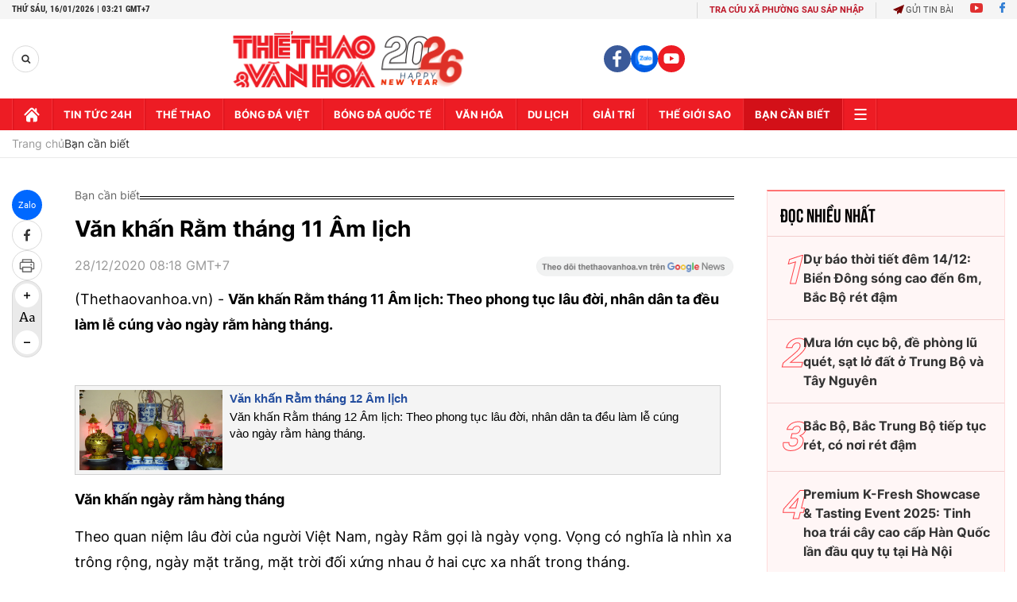

--- FILE ---
content_type: text/html; charset=utf-8
request_url: https://thethaovanhoa.vn/ajax/zone-news/679-1.htm
body_size: 6259
content:

        <div class="box-category-item" data-newsid="20260115225313043" data-target="False">
            <a class="box-category-link-with-avatar img-resize"
                data-type="0"
                data-newstype="0"
                 
                href="/chuyen-gia-du-bao-bao-nokaen-tiep-tuc-di-chuyen-va-co-kha-nang-manh-len-20260115225313043.htm" title="Chuyên gia d&#7921; báo bão Nokaen ti&#7871;p t&#7909;c di chuy&#7875;n và có kh&#7843; năng m&#7841;nh lên">
                <img data-type="avatar"  loading="lazy" src="https://thethaovanhoa.mediacdn.vn/zoom/400_226/372676912336973824/2026/1/15/vnapotalsongbiencualocao3mdudoitruocbao8302580-17684921145501151294026-110-0-1548-2560-crop-17684923522331278919213.jpg" alt="Chuyên gia d&#7921; báo bão Nokaen ti&#7871;p t&#7909;c di chuy&#7875;n và có kh&#7843; năng m&#7841;nh lên" class="box-category-avatar">
            </a>
            <div class="box-category-content">
                <h3 class="box-category-title-text" data-comment="20260115225313043">
                    
                    <a class="box-category-link-title" data-objecttype=""
                        data-type="0"
                        data-linktype="newsdetail"
                        data-newstype="0"
                        data-id="20260115225313043"
                        href="/chuyen-gia-du-bao-bao-nokaen-tiep-tuc-di-chuyen-va-co-kha-nang-manh-len-20260115225313043.htm"
                        
                        title="Chuyên gia d&#7921; báo bão Nokaen ti&#7871;p t&#7909;c di chuy&#7875;n và có kh&#7843; năng m&#7841;nh lên">Chuyên gia dự báo bão Nokaen tiếp tục di chuyển và có khả năng mạnh lên</a>
                    
                    
                </h3>
                <a class="box-category-category"   href="/ban-can-biet.htm" title="Bạn cần biết">Bạn cần biết</a>
                <span class="box-category-time need-get-timeago" title="1/15/2026 10:56:00 PM"></span>
                
                <p data-type="sapo" class="box-category-sapo need-trimline" rel="3">Chuyên gia thời tiết cho biết, do khu vực Biển Đông đang có khối không khí lạnh chi phối nên bão Nokaen hầu như không có khả năng di chuyển vào Biển Đông.</p>
                
            </div>
        </div>
    
        <div class="box-category-item" data-newsid="20260115212523616" data-target="False">
            <a class="box-category-link-with-avatar img-resize"
                data-type="0"
                data-newstype="0"
                 
                href="/cac-tinh-thanh-pho-chu-dong-ung-pho-voi-ret-dam-ret-hai-va-gio-manh-tren-bien-20260115212523616.htm" title="Các t&#7881;nh, thành ph&#7889; ch&#7911; đ&#7897;ng &#7913;ng phó v&#7899;i rét đ&#7853;m, rét h&#7841;i và gió m&#7841;nh trên bi&#7875;n">
                <img data-type="avatar"  loading="lazy" src="https://thethaovanhoa.mediacdn.vn/zoom/400_226/372676912336973824/2026/1/15/vnapotalnguoidanhanoiungphovoithoitietretdam8516858-17684874266641348147670-115-0-945-1478-crop-1768487445009108348424.jpg" alt="Các t&#7881;nh, thành ph&#7889; ch&#7911; đ&#7897;ng &#7913;ng phó v&#7899;i rét đ&#7853;m, rét h&#7841;i và gió m&#7841;nh trên bi&#7875;n" class="box-category-avatar">
            </a>
            <div class="box-category-content">
                <h3 class="box-category-title-text" data-comment="20260115212523616">
                    
                    <a class="box-category-link-title" data-objecttype=""
                        data-type="0"
                        data-linktype="newsdetail"
                        data-newstype="0"
                        data-id="20260115212523616"
                        href="/cac-tinh-thanh-pho-chu-dong-ung-pho-voi-ret-dam-ret-hai-va-gio-manh-tren-bien-20260115212523616.htm"
                        
                        title="Các t&#7881;nh, thành ph&#7889; ch&#7911; đ&#7897;ng &#7913;ng phó v&#7899;i rét đ&#7853;m, rét h&#7841;i và gió m&#7841;nh trên bi&#7875;n">Các tỉnh, thành phố chủ động ứng phó với rét đậm, rét hại và gió mạnh trên biển</a>
                    
                    
                </h3>
                <a class="box-category-category"   href="/ban-can-biet.htm" title="Bạn cần biết">Bạn cần biết</a>
                <span class="box-category-time need-get-timeago" title="1/15/2026 9:31:00 PM"></span>
                
                <p data-type="sapo" class="box-category-sapo need-trimline" rel="3">Tối 15/1, Ban Chỉ đạo Phòng thủ dân sự Quốc gia ban hành văn bản số 01/BCĐ-BNNMT gửi Ủy ban nhân dân các tỉnh, thành phố khu vực Bắc Bộ và ven biển từ Quảng Ninh đến An Giang về việc chủ động ứng phó với rét đậm, rét hại và gió mạnh trên biển.</p>
                
            </div>
        </div>
    
        <div class="box-category-item" data-newsid="20260115191229307" data-target="False">
            <a class="box-category-link-with-avatar img-resize"
                data-type="0"
                data-newstype="0"
                 
                href="/cac-dot-ret-dam-ret-hai-tap-trung-trong-thang-2-2026-20260115191229307.htm" title="Các đ&#7907;t rét đ&#7853;m, rét h&#7841;i t&#7853;p trung trong tháng 2/2026">
                <img data-type="avatar"  loading="lazy" src="https://thethaovanhoa.mediacdn.vn/zoom/400_226/372676912336973824/2026/1/15/vnapotalhanoithuavangdonhietdogiamsautrongkynghile8509607-1768478948799916575493-318-0-1756-2560-crop-1768479119881497584509.jpg" alt="Các đ&#7907;t rét đ&#7853;m, rét h&#7841;i t&#7853;p trung trong tháng 2/2026" class="box-category-avatar">
            </a>
            <div class="box-category-content">
                <h3 class="box-category-title-text" data-comment="20260115191229307">
                    
                    <a class="box-category-link-title" data-objecttype=""
                        data-type="0"
                        data-linktype="newsdetail"
                        data-newstype="0"
                        data-id="20260115191229307"
                        href="/cac-dot-ret-dam-ret-hai-tap-trung-trong-thang-2-2026-20260115191229307.htm"
                        
                        title="Các đ&#7907;t rét đ&#7853;m, rét h&#7841;i t&#7853;p trung trong tháng 2/2026">Các đợt rét đậm, rét hại tập trung trong tháng 2/2026</a>
                    
                    
                </h3>
                <a class="box-category-category"   href="/ban-can-biet.htm" title="Bạn cần biết">Bạn cần biết</a>
                <span class="box-category-time need-get-timeago" title="1/15/2026 7:13:00 PM"></span>
                
                <p data-type="sapo" class="box-category-sapo need-trimline" rel="3">Nhận định về các hình thái thời tiết từ tháng 2 - 4/2026, Trung tâm Dự báo khí tượng thủy văn Quốc gia thông tin, không khí lạnh có khả năng hoạt động yếu hơn, tuy nhiên vẫn gây ra các đợt rét đậm, rét hại (tập trung trong tháng 2/2026).</p>
                
            </div>
        </div>
    
        <div class="box-category-item" data-newsid="20260115174724507" data-target="False">
            <a class="box-category-link-with-avatar img-resize"
                data-type="0"
                data-newstype="0"
                 
                href="/du-bao-thoi-tiet-dip-dai-hoi-xiv-cua-dang-ngay-khai-mac-dai-hoi-ha-noi-khong-mua-trua-chieu-troi-hung-nang-20260115174724507.htm" title="D&#7921; báo th&#7901;i ti&#7871;t d&#7883;p Đ&#7841;i h&#7897;i XIV c&#7911;a Đ&#7843;ng: Ngày khai m&#7841;c Đ&#7841;i h&#7897;i, Hà N&#7897;i không mưa, trưa chi&#7873;u tr&#7901;i h&#7917;ng n&#7855;ng">
                <img data-type="avatar"  loading="lazy" src="https://thethaovanhoa.mediacdn.vn/zoom/400_226/372676912336973824/2026/1/15/vnapotaldaihoixivcuadanghanoirucrocohoachaomungdaihoidang8531139-17684738816051329743121-94-0-1004-1620-crop-17684740071991472330196.jpg" alt="D&#7921; báo th&#7901;i ti&#7871;t d&#7883;p Đ&#7841;i h&#7897;i XIV c&#7911;a Đ&#7843;ng: Ngày khai m&#7841;c Đ&#7841;i h&#7897;i, Hà N&#7897;i không mưa, trưa chi&#7873;u tr&#7901;i h&#7917;ng n&#7855;ng" class="box-category-avatar">
            </a>
            <div class="box-category-content">
                <h3 class="box-category-title-text" data-comment="20260115174724507">
                    
                    <a class="box-category-link-title" data-objecttype=""
                        data-type="0"
                        data-linktype="newsdetail"
                        data-newstype="0"
                        data-id="20260115174724507"
                        href="/du-bao-thoi-tiet-dip-dai-hoi-xiv-cua-dang-ngay-khai-mac-dai-hoi-ha-noi-khong-mua-trua-chieu-troi-hung-nang-20260115174724507.htm"
                        
                        title="D&#7921; báo th&#7901;i ti&#7871;t d&#7883;p Đ&#7841;i h&#7897;i XIV c&#7911;a Đ&#7843;ng: Ngày khai m&#7841;c Đ&#7841;i h&#7897;i, Hà N&#7897;i không mưa, trưa chi&#7873;u tr&#7901;i h&#7917;ng n&#7855;ng">Dự báo thời tiết dịp Đại hội XIV của Đảng: Ngày khai mạc Đại hội, Hà Nội không mưa, trưa chiều trời hửng nắng</a>
                    
                    
                </h3>
                <a class="box-category-category"   href="/ban-can-biet.htm" title="Bạn cần biết">Bạn cần biết</a>
                <span class="box-category-time need-get-timeago" title="1/15/2026 6:29:00 PM"></span>
                
                <p data-type="sapo" class="box-category-sapo need-trimline" rel="3">Thông tin về thời tiết dịp Đại hội đại biểu toàn quốc lần thứ XIV của Đảng Cộng sản Việt Nam diễn ra tại Hà Nội từ ngày 19-25/1/2026 và thời tiết trên phạm vi cả nước trong thời gian này, Trung tâm Dự báo khí tượng thủy văn Quốc gia nhận định, khu vực Hà Nội từ ngày 18-20/1, không mưa, sáng sớm có sương mù nhẹ, ngày có nắng, đêm và sáng trời rét. </p>
                
            </div>
        </div>
    
        <div class="box-category-item" data-newsid="20260115151221866" data-target="False">
            <a class="box-category-link-with-avatar img-resize"
                data-type="0"
                data-newstype="0"
                 
                href="/tu-vi-thuoc-bo-di-den-moi-truong-xanh-sanofi-va-long-chau-thuc-day-thoi-quen-song-ben-vung-20260115151221866.htm" title="T&#7915; v&#7881; thu&#7889;c b&#7887; đi đ&#7871;n môi trư&#7901;ng xanh: Sanofi và Long Châu thúc đ&#7849;y thói quen s&#7889;ng b&#7873;n v&#7919;ng">
                <img data-type="avatar"  loading="lazy" src="https://thethaovanhoa.mediacdn.vn/zoom/400_226/372676912336973824/2026/1/15/image001-17684647031561610667266-139-0-1577-2560-crop-1768464728838836486528.jpg" alt="T&#7915; v&#7881; thu&#7889;c b&#7887; đi đ&#7871;n môi trư&#7901;ng xanh: Sanofi và Long Châu thúc đ&#7849;y thói quen s&#7889;ng b&#7873;n v&#7919;ng" class="box-category-avatar">
            </a>
            <div class="box-category-content">
                <h3 class="box-category-title-text" data-comment="20260115151221866">
                    
                    <a class="box-category-link-title" data-objecttype=""
                        data-type="0"
                        data-linktype="newsdetail"
                        data-newstype="0"
                        data-id="20260115151221866"
                        href="/tu-vi-thuoc-bo-di-den-moi-truong-xanh-sanofi-va-long-chau-thuc-day-thoi-quen-song-ben-vung-20260115151221866.htm"
                        
                        title="T&#7915; v&#7881; thu&#7889;c b&#7887; đi đ&#7871;n môi trư&#7901;ng xanh: Sanofi và Long Châu thúc đ&#7849;y thói quen s&#7889;ng b&#7873;n v&#7919;ng">Từ vỉ thuốc bỏ đi đến môi trường xanh: Sanofi và Long Châu thúc đẩy thói quen sống bền vững</a>
                    
                    
                </h3>
                <a class="box-category-category"   href="/ban-can-biet.htm" title="Bạn cần biết">Bạn cần biết</a>
                <span class="box-category-time need-get-timeago" title="1/15/2026 4:37:00 PM"></span>
                
                <p data-type="sapo" class="box-category-sapo need-trimline" rel="3">Sanofi vừa phối hợp cùng hệ thống nhà thuốc và trung tâm tiêm chủng Long Châu triển khai dự án "Thu gom & Tái chế nhựa từ vỉ thuốc vì tương lai xanh", nhằm góp phần giảm thiểu rác thải nhựa và lan tỏa lối sống bền vững trong cộng đồng.</p>
                
            </div>
        </div>
    
        <div class="box-category-item" data-newsid="20260115113330567" data-target="False">
            <a class="box-category-link-with-avatar img-resize"
                data-type="0"
                data-newstype="0"
                 
                href="/bac-but-pha-len-dinh-lich-su-90-usd-ounce-20260115113330567.htm" title="B&#7841;c b&#7913;t phá lên đ&#7881;nh l&#7883;ch s&#7917; 90 USD/ounce">
                <img data-type="avatar"  loading="lazy" src="https://thethaovanhoa.mediacdn.vn/zoom/400_226/372676912336973824/2026/1/15/bac-1768451484216794542631-66-0-437-660-crop-176845158987279103792.jpg" alt="B&#7841;c b&#7913;t phá lên đ&#7881;nh l&#7883;ch s&#7917; 90 USD/ounce" class="box-category-avatar">
            </a>
            <div class="box-category-content">
                <h3 class="box-category-title-text" data-comment="20260115113330567">
                    
                    <a class="box-category-link-title" data-objecttype=""
                        data-type="0"
                        data-linktype="newsdetail"
                        data-newstype="0"
                        data-id="20260115113330567"
                        href="/bac-but-pha-len-dinh-lich-su-90-usd-ounce-20260115113330567.htm"
                        
                        title="B&#7841;c b&#7913;t phá lên đ&#7881;nh l&#7883;ch s&#7917; 90 USD/ounce">Bạc bứt phá lên đỉnh lịch sử 90 USD/ounce</a>
                    
                    
                </h3>
                <a class="box-category-category"   href="/ban-can-biet.htm" title="Bạn cần biết">Bạn cần biết</a>
                <span class="box-category-time need-get-timeago" title="1/15/2026 11:36:00 AM"></span>
                
                <p data-type="sapo" class="box-category-sapo need-trimline" rel="3">Theo Sở Giao dịch Hàng hóa Việt Nam (MXV), thị trường hàng hóa nguyên liệu thế giới tiếp tục sôi động khi lực mua áp đảo kéo dài sang phiên tăng thứ ba liên tiếp. </p>
                
            </div>
        </div>
    
        <div class="box-category-item" data-newsid="2026011508354223" data-target="False">
            <a class="box-category-link-with-avatar img-resize"
                data-type="0"
                data-newstype="0"
                 
                href="/nhung-diem-tham-quan-noi-tieng-khong-nen-bo-lo-khi-den-sai-gon-2026011508354223.htm" title="Nh&#7919;ng đi&#7875;m tham quan n&#7893;i ti&#7871;ng không nên b&#7887; l&#7905; khi đ&#7871;n Sài Gòn">
                <img data-type="avatar"  loading="lazy" src="https://thethaovanhoa.mediacdn.vn/zoom/400_226/372676912336973824/2026/1/15/image003-1768440804400209807952-0-0-449-800-crop-1768440920113992687588.png" alt="Nh&#7919;ng đi&#7875;m tham quan n&#7893;i ti&#7871;ng không nên b&#7887; l&#7905; khi đ&#7871;n Sài Gòn" class="box-category-avatar">
            </a>
            <div class="box-category-content">
                <h3 class="box-category-title-text" data-comment="2026011508354223">
                    
                    <a class="box-category-link-title" data-objecttype=""
                        data-type="0"
                        data-linktype="newsdetail"
                        data-newstype="0"
                        data-id="2026011508354223"
                        href="/nhung-diem-tham-quan-noi-tieng-khong-nen-bo-lo-khi-den-sai-gon-2026011508354223.htm"
                        
                        title="Nh&#7919;ng đi&#7875;m tham quan n&#7893;i ti&#7871;ng không nên b&#7887; l&#7905; khi đ&#7871;n Sài Gòn">Những điểm tham quan nổi tiếng không nên bỏ lỡ khi đến Sài Gòn</a>
                    
                    
                </h3>
                <a class="box-category-category"   href="/ban-can-biet.htm" title="Bạn cần biết">Bạn cần biết</a>
                <span class="box-category-time need-get-timeago" title="1/15/2026 10:07:00 AM"></span>
                
                <p data-type="sapo" class="box-category-sapo need-trimline" rel="3">Không chỉ là trung tâm kinh tế - văn hóa lớn nhất cả nước, TP.HCM còn được xem là "thành phố không ngủ", nơi các hoạt động vui chơi, giải trí diễn ra liên tục trong ngày. </p>
                
            </div>
        </div>
    
        <div class="box-category-item" data-newsid="20260115100126318" data-target="False">
            <a class="box-category-link-with-avatar img-resize"
                data-type="0"
                data-newstype="0"
                 
                href="/gia-vang-mieng-sang-15-1-giam-700-nghin-dong-luong-20260115100126318.htm" title="Giá vàng mi&#7871;ng sáng 15/1 gi&#7843;m 700 nghìn đ&#7891;ng/lư&#7907;ng">
                <img data-type="avatar"  loading="lazy" src="https://thethaovanhoa.mediacdn.vn/zoom/400_226/372676912336973824/2026/1/15/vnapotalgiavanglientuctangmanhtiensat160trieudongluong8516097-17684460547521022315470-0-0-1124-2000-crop-17684460782341202339253.jpg" alt="Giá vàng mi&#7871;ng sáng 15/1 gi&#7843;m 700 nghìn đ&#7891;ng/lư&#7907;ng" class="box-category-avatar">
            </a>
            <div class="box-category-content">
                <h3 class="box-category-title-text" data-comment="20260115100126318">
                    
                    <a class="box-category-link-title" data-objecttype=""
                        data-type="0"
                        data-linktype="newsdetail"
                        data-newstype="0"
                        data-id="20260115100126318"
                        href="/gia-vang-mieng-sang-15-1-giam-700-nghin-dong-luong-20260115100126318.htm"
                        
                        title="Giá vàng mi&#7871;ng sáng 15/1 gi&#7843;m 700 nghìn đ&#7891;ng/lư&#7907;ng">Giá vàng miếng sáng 15/1 giảm 700 nghìn đồng/lượng</a>
                    
                    
                </h3>
                <a class="box-category-category"   href="/ban-can-biet.htm" title="Bạn cần biết">Bạn cần biết</a>
                <span class="box-category-time need-get-timeago" title="1/15/2026 10:00:00 AM"></span>
                
                <p data-type="sapo" class="box-category-sapo need-trimline" rel="3">Giá vàng trong nước sáng 15/1 được các công ty kinh doanh vàng niêm yết ở mức 162,8 triệu đồng/lượng, giảm 700 nghìn đồng/lượng so với chốt phiên hôm qua.</p>
                
            </div>
        </div>
    
        <div class="box-category-item" data-newsid="20260114152704305" data-target="False">
            <a class="box-category-link-with-avatar img-resize"
                data-type="0"
                data-newstype="0"
                 
                href="/bidv-scfast-2026-giai-phap-toan-dien-ho-tro-doanh-nghiep-trong-chuoi-cung-ung-20260114152704305.htm" title="BIDV SCFast 2026 - Gi&#7843;i pháp toàn di&#7879;n h&#7895; tr&#7907; doanh nghi&#7879;p trong chu&#7895;i cung &#7913;ng">
                <img data-type="avatar"  loading="lazy" src="https://thethaovanhoa.mediacdn.vn/zoom/400_226/372676912336973824/2026/1/14/anh-minh-hoa1-17683790946441734140248.png" alt="BIDV SCFast 2026 - Gi&#7843;i pháp toàn di&#7879;n h&#7895; tr&#7907; doanh nghi&#7879;p trong chu&#7895;i cung &#7913;ng" class="box-category-avatar">
            </a>
            <div class="box-category-content">
                <h3 class="box-category-title-text" data-comment="20260114152704305">
                    
                    <a class="box-category-link-title" data-objecttype=""
                        data-type="0"
                        data-linktype="newsdetail"
                        data-newstype="0"
                        data-id="20260114152704305"
                        href="/bidv-scfast-2026-giai-phap-toan-dien-ho-tro-doanh-nghiep-trong-chuoi-cung-ung-20260114152704305.htm"
                        
                        title="BIDV SCFast 2026 - Gi&#7843;i pháp toàn di&#7879;n h&#7895; tr&#7907; doanh nghi&#7879;p trong chu&#7895;i cung &#7913;ng">BIDV SCFast 2026 - Giải pháp toàn diện hỗ trợ doanh nghiệp trong chuỗi cung ứng</a>
                    
                    
                </h3>
                <a class="box-category-category"   href="/ban-can-biet.htm" title="Bạn cần biết">Bạn cần biết</a>
                <span class="box-category-time need-get-timeago" title="1/15/2026 9:52:00 AM"></span>
                
                <p data-type="sapo" class="box-category-sapo need-trimline" rel="3">Với mục tiêu đồng hành và hỗ trợ toàn diện các doanh nghiệp trong chuỗi cung ứng, Ngân hàng TMCP Đầu tư và Phát triển Việt Nam (BIDV) triển khai Chương trình BIDV SCFast 2026 với nhiều ưu đãi vượt trội và giải pháp chuyển đổi số toàn trình liền mạch.</p>
                
            </div>
        </div>
    
        <div class="box-category-item" data-newsid="20260115060454095" data-target="False">
            <a class="box-category-link-with-avatar img-resize"
                data-type="0"
                data-newstype="0"
                 
                href="/du-bao-thoi-tiet-ngay-15-1-bac-bo-sang-suong-mu-trua-chieu-hung-nang-20260115060454095.htm" title="D&#7921; báo th&#7901;i ti&#7871;t ngày 15/1: B&#7855;c B&#7897; sáng sương mù, trưa chi&#7873;u h&#7917;ng n&#7855;ng ">
                <img data-type="avatar"  loading="lazy" src="https://thethaovanhoa.mediacdn.vn/zoom/400_226/372676912336973824/2026/1/14/vnapotalhoguommoaotrongsuongmu7253410-17684318508981982259527-269-0-1707-2560-crop-17684318870261966725264.jpg" alt="D&#7921; báo th&#7901;i ti&#7871;t ngày 15/1: B&#7855;c B&#7897; sáng sương mù, trưa chi&#7873;u h&#7917;ng n&#7855;ng " class="box-category-avatar">
            </a>
            <div class="box-category-content">
                <h3 class="box-category-title-text" data-comment="20260115060454095">
                    
                    <a class="box-category-link-title" data-objecttype=""
                        data-type="0"
                        data-linktype="newsdetail"
                        data-newstype="0"
                        data-id="20260115060454095"
                        href="/du-bao-thoi-tiet-ngay-15-1-bac-bo-sang-suong-mu-trua-chieu-hung-nang-20260115060454095.htm"
                        
                        title="D&#7921; báo th&#7901;i ti&#7871;t ngày 15/1: B&#7855;c B&#7897; sáng sương mù, trưa chi&#7873;u h&#7917;ng n&#7855;ng ">Dự báo thời tiết ngày 15/1: Bắc Bộ sáng sương mù, trưa chiều hửng nắng </a>
                    
                    
                </h3>
                <a class="box-category-category"   href="/ban-can-biet.htm" title="Bạn cần biết">Bạn cần biết</a>
                <span class="box-category-time need-get-timeago" title="1/15/2026 6:24:00 AM"></span>
                
                <p data-type="sapo" class="box-category-sapo need-trimline" rel="3">Theo Trung tâm Dự báo khí tượng thủy văn Quốc gia, hôm nay khu vực Bắc Bộ và Thanh Hóa đến Huế nhiều mây, sáng sớm có sương mù, sáng và đêm trời rét; trưa chiều giảm mây, hửng nắng. </p>
                
            </div>
        </div>
    
        <div class="box-category-item" data-newsid="20260114143412623" data-target="False">
            <a class="box-category-link-with-avatar img-resize"
                data-type="0"
                data-newstype="0"
                 
                href="/thaco-agri-va-chien-luoc-tu-chu-nguon-luc-tren-dat-dong-duong-20260114143412623.htm" title="Thaco Agri và chi&#7871;n lư&#7907;c t&#7921; ch&#7911; ngu&#7891;n l&#7921;c trên đ&#7845;t Đông Dương">
                <img data-type="avatar"  loading="lazy" src="https://thethaovanhoa.mediacdn.vn/zoom/400_226/372676912336973824/2026/1/14/5-cum-dap-so-2-17683759843971680329895.png" alt="Thaco Agri và chi&#7871;n lư&#7907;c t&#7921; ch&#7911; ngu&#7891;n l&#7921;c trên đ&#7845;t Đông Dương" class="box-category-avatar">
            </a>
            <div class="box-category-content">
                <h3 class="box-category-title-text" data-comment="20260114143412623">
                    
                    <a class="box-category-link-title" data-objecttype=""
                        data-type="0"
                        data-linktype="newsdetail"
                        data-newstype="0"
                        data-id="20260114143412623"
                        href="/thaco-agri-va-chien-luoc-tu-chu-nguon-luc-tren-dat-dong-duong-20260114143412623.htm"
                        
                        title="Thaco Agri và chi&#7871;n lư&#7907;c t&#7921; ch&#7911; ngu&#7891;n l&#7921;c trên đ&#7845;t Đông Dương">Thaco Agri và chiến lược tự chủ nguồn lực trên đất Đông Dương</a>
                    
                    
                </h3>
                <a class="box-category-category"   href="/ban-can-biet.htm" title="Bạn cần biết">Bạn cần biết</a>
                <span class="box-category-time need-get-timeago" title="1/14/2026 2:51:00 PM"></span>
                
                <p data-type="sapo" class="box-category-sapo need-trimline" rel="3">Phát triển kinh tế nông nghiệp Việt Nam, không chỉ là nâng cao năng suất hay đa dạng hóa cây trồng, mà là tư duy dám làm lớn – đưa nông nghiệp sang quỹ đạo công nghiệp hóa, tích hợp và bền vững.</p>
                
            </div>
        </div>
    
        <div class="box-category-item" data-newsid="20260114091031439" data-target="False">
            <a class="box-category-link-with-avatar img-resize"
                data-type="0"
                data-newstype="0"
                 
                href="/gia-vang-mieng-sang-14-1-tang-900-nghin-dong-luong-20260114091031439.htm" title="Giá vàng mi&#7871;ng sáng 14/1 tăng 900 nghìn đ&#7891;ng/lư&#7907;ng">
                <img data-type="avatar"  loading="lazy" src="https://thethaovanhoa.mediacdn.vn/zoom/400_226/372676912336973824/2026/1/14/vnapotalgiavangtangkylucvuot146trieudongluong8337555-17683566055041248188847-50-0-1061-1800-crop-17683566161551727409460.jpg" alt="Giá vàng mi&#7871;ng sáng 14/1 tăng 900 nghìn đ&#7891;ng/lư&#7907;ng" class="box-category-avatar">
            </a>
            <div class="box-category-content">
                <h3 class="box-category-title-text" data-comment="20260114091031439">
                    
                    <a class="box-category-link-title" data-objecttype=""
                        data-type="0"
                        data-linktype="newsdetail"
                        data-newstype="0"
                        data-id="20260114091031439"
                        href="/gia-vang-mieng-sang-14-1-tang-900-nghin-dong-luong-20260114091031439.htm"
                        
                        title="Giá vàng mi&#7871;ng sáng 14/1 tăng 900 nghìn đ&#7891;ng/lư&#7907;ng">Giá vàng miếng sáng 14/1 tăng 900 nghìn đồng/lượng</a>
                    
                    
                </h3>
                <a class="box-category-category"   href="/ban-can-biet.htm" title="Bạn cần biết">Bạn cần biết</a>
                <span class="box-category-time need-get-timeago" title="1/14/2026 10:10:00 AM"></span>
                
                <p data-type="sapo" class="box-category-sapo need-trimline" rel="3">Giá vàng trong nước sáng 14/1 được các công ty kinh doanh vàng niêm yết ở mức 162,9 triệu đồng/lượng, tăng 900 nghìn đồng/lượng so chốt phiên hôm qua.</p>
                
            </div>
        </div>
    
        <div class="box-category-item" data-newsid="20260114073554624" data-target="False">
            <a class="box-category-link-with-avatar img-resize"
                data-type="0"
                data-newstype="0"
                 
                href="/gia-vang-va-bac-lap-ky-luc-sau-du-lieu-lam-phat-cua-my-20260114073554624.htm" title="Giá vàng và b&#7841;c l&#7853;p k&#7927; l&#7909;c sau d&#7919; li&#7879;u l&#7841;m phát c&#7911;a M&#7929;">
                <img data-type="avatar"  loading="lazy" src="https://thethaovanhoa.mediacdn.vn/zoom/400_226/372676912336973824/2026/1/14/bacs-17683509133771386099503-0-0-716-1274-crop-17683509340921299390300.png" alt="Giá vàng và b&#7841;c l&#7853;p k&#7927; l&#7909;c sau d&#7919; li&#7879;u l&#7841;m phát c&#7911;a M&#7929;" class="box-category-avatar">
            </a>
            <div class="box-category-content">
                <h3 class="box-category-title-text" data-comment="20260114073554624">
                    
                    <a class="box-category-link-title" data-objecttype=""
                        data-type="0"
                        data-linktype="newsdetail"
                        data-newstype="0"
                        data-id="20260114073554624"
                        href="/gia-vang-va-bac-lap-ky-luc-sau-du-lieu-lam-phat-cua-my-20260114073554624.htm"
                        
                        title="Giá vàng và b&#7841;c l&#7853;p k&#7927; l&#7909;c sau d&#7919; li&#7879;u l&#7841;m phát c&#7911;a M&#7929;">Giá vàng và bạc lập kỷ lục sau dữ liệu lạm phát của Mỹ</a>
                    
                    
                </h3>
                <a class="box-category-category"   href="/ban-can-biet.htm" title="Bạn cần biết">Bạn cần biết</a>
                <span class="box-category-time need-get-timeago" title="1/14/2026 9:02:00 AM"></span>
                
                <p data-type="sapo" class="box-category-sapo need-trimline" rel="3">Giá vàng và bạc thế giới đều chạm mức cao kỷ lục trong phiên giao dịch 13/1, trong bối cảnh dữ liệu lạm phát của Mỹ củng cố các dự báo Cục Dự trữ liên bang Mỹ (Fed) sẽ cắt giảm lãi suất trong năm nay. </p>
                
            </div>
        </div>
    
        <div class="box-category-item" data-newsid="2026011406144612" data-target="False">
            <a class="box-category-link-with-avatar img-resize"
                data-type="0"
                data-newstype="0"
                 
                href="/du-bao-thoi-tiet-ngay-14-1-bac-bo-ngay-nang-sang-som-co-suong-mu-2026011406144612.htm" title="D&#7921; báo th&#7901;i ti&#7871;t ngày 14/1: B&#7855;c B&#7897; ngày n&#7855;ng, sáng s&#7899;m có sương mù">
                <img data-type="avatar"  loading="lazy" src="https://thethaovanhoa.mediacdn.vn/zoom/400_226/372676912336973824/2026/1/13/vnapotalchatluongkhongkhitaihanoiomucdanglongaisang1128442911-17683460337341407190540-162-0-1313-2048-crop-17683460641151939096886.jpeg" alt="D&#7921; báo th&#7901;i ti&#7871;t ngày 14/1: B&#7855;c B&#7897; ngày n&#7855;ng, sáng s&#7899;m có sương mù" class="box-category-avatar">
            </a>
            <div class="box-category-content">
                <h3 class="box-category-title-text" data-comment="2026011406144612">
                    
                    <a class="box-category-link-title" data-objecttype=""
                        data-type="0"
                        data-linktype="newsdetail"
                        data-newstype="0"
                        data-id="2026011406144612"
                        href="/du-bao-thoi-tiet-ngay-14-1-bac-bo-ngay-nang-sang-som-co-suong-mu-2026011406144612.htm"
                        
                        title="D&#7921; báo th&#7901;i ti&#7871;t ngày 14/1: B&#7855;c B&#7897; ngày n&#7855;ng, sáng s&#7899;m có sương mù">Dự báo thời tiết ngày 14/1: Bắc Bộ ngày nắng, sáng sớm có sương mù</a>
                    
                    
                </h3>
                <a class="box-category-category"   href="/ban-can-biet.htm" title="Bạn cần biết">Bạn cần biết</a>
                <span class="box-category-time need-get-timeago" title="1/14/2026 6:33:00 AM"></span>
                
                <p data-type="sapo" class="box-category-sapo need-trimline" rel="3">Theo Trung tâm Dự báo khí tượng thủy văn Quốc gia, hôm nay 14/1 thời tiết các khu vực trên cả nước phổ biến ngày nắng, đêm ít mưa; sáng sớm có nơi xuất hiện sương mù và sương mù nhẹ.</p>
                
            </div>
        </div>
    
        <div class="box-category-item" data-newsid="20260113180748123" data-target="False">
            <a class="box-category-link-with-avatar img-resize"
                data-type="0"
                data-newstype="0"
                 
                href="/du-bao-thoi-tiet-tuan-toi-thu-do-ha-noi-pho-bien-khong-mua-troi-ret-dem-ret-dam-20260113180748123.htm" title="D&#7921; báo th&#7901;i ti&#7871;t tu&#7847;n t&#7899;i: Th&#7911; đô Hà N&#7897;i ph&#7893; bi&#7871;n không mưa, tr&#7901;i rét, đêm rét đ&#7853;m">
                <img data-type="avatar"  loading="lazy" src="https://thethaovanhoa.mediacdn.vn/zoom/400_226/372676912336973824/2026/1/13/lanhm-1768302392520138202802-84-0-927-1500-crop-17683024349591997494295.jpg" alt="D&#7921; báo th&#7901;i ti&#7871;t tu&#7847;n t&#7899;i: Th&#7911; đô Hà N&#7897;i ph&#7893; bi&#7871;n không mưa, tr&#7901;i rét, đêm rét đ&#7853;m" class="box-category-avatar">
            </a>
            <div class="box-category-content">
                <h3 class="box-category-title-text" data-comment="20260113180748123">
                    
                    <a class="box-category-link-title" data-objecttype=""
                        data-type="0"
                        data-linktype="newsdetail"
                        data-newstype="0"
                        data-id="20260113180748123"
                        href="/du-bao-thoi-tiet-tuan-toi-thu-do-ha-noi-pho-bien-khong-mua-troi-ret-dem-ret-dam-20260113180748123.htm"
                        
                        title="D&#7921; báo th&#7901;i ti&#7871;t tu&#7847;n t&#7899;i: Th&#7911; đô Hà N&#7897;i ph&#7893; bi&#7871;n không mưa, tr&#7901;i rét, đêm rét đ&#7853;m">Dự báo thời tiết tuần tới: Thủ đô Hà Nội phổ biến không mưa, trời rét, đêm rét đậm</a>
                    
                    
                </h3>
                <a class="box-category-category"   href="/ban-can-biet.htm" title="Bạn cần biết">Bạn cần biết</a>
                <span class="box-category-time need-get-timeago" title="1/13/2026 6:15:00 PM"></span>
                
                <p data-type="sapo" class="box-category-sapo need-trimline" rel="3">Trung tâm Dự báo khí tượng thủy văn Quốc gia nhận định, khu vực Hà Nội từ ngày 18 - 20/1, không mưa, sáng sớm có sương mù nhẹ, ngày nắng, đêm và sáng trời rét. </p>
                
            </div>
        </div>
    
        <div class="box-category-item" data-newsid="20260113160307128" data-target="False">
            <a class="box-category-link-with-avatar img-resize"
                data-type="0"
                data-newstype="0"
                 
                href="/sony-dan-dau-giai-thuong-san-pham-hieu-suat-nang-luong-cao-nhat-20260113160307128.htm" title="Sony d&#7851;n đ&#7847;u gi&#7843;i thư&#7903;ng s&#7843;n ph&#7849;m hi&#7879;u su&#7845;t năng lư&#7907;ng cao nh&#7845;t">
                <img data-type="avatar"  loading="lazy" src="https://thethaovanhoa.mediacdn.vn/zoom/400_226/372676912336973824/2026/1/13/image001-17682949272972053957796-83-0-700-1098-crop-17682949442761501315805.jpg" alt="Sony d&#7851;n đ&#7847;u gi&#7843;i thư&#7903;ng s&#7843;n ph&#7849;m hi&#7879;u su&#7845;t năng lư&#7907;ng cao nh&#7845;t" class="box-category-avatar">
            </a>
            <div class="box-category-content">
                <h3 class="box-category-title-text" data-comment="20260113160307128">
                    
                    <a class="box-category-link-title" data-objecttype=""
                        data-type="0"
                        data-linktype="newsdetail"
                        data-newstype="0"
                        data-id="20260113160307128"
                        href="/sony-dan-dau-giai-thuong-san-pham-hieu-suat-nang-luong-cao-nhat-20260113160307128.htm"
                        
                        title="Sony d&#7851;n đ&#7847;u gi&#7843;i thư&#7903;ng s&#7843;n ph&#7849;m hi&#7879;u su&#7845;t năng lư&#7907;ng cao nh&#7845;t">Sony dẫn đầu giải thưởng sản phẩm hiệu suất năng lượng cao nhất</a>
                    
                    
                </h3>
                <a class="box-category-category"   href="/ban-can-biet.htm" title="Bạn cần biết">Bạn cần biết</a>
                <span class="box-category-time need-get-timeago" title="1/13/2026 5:06:00 PM"></span>
                
                <p data-type="sapo" class="box-category-sapo need-trimline" rel="3">Dòng TV BRAVIA của Sony Electronics Việt Nam vừa được vinh danh là Sản phẩm Hiệu suất Năng lượng cao nhất năm 2025.</p>
                
            </div>
        </div>
    
        <div class="box-category-item" data-newsid="20260113164851111" data-target="False">
            <a class="box-category-link-with-avatar img-resize"
                data-type="0"
                data-newstype="0"
                 
                href="/nhung-sai-lam-pho-bien-khien-dan-karaoke-hat-nhu-loa-keo-keo-20260113164851111.htm" title="Nh&#7919;ng sai l&#7847;m ph&#7893; bi&#7871;n khi&#7871;n dàn karaoke hát như &#8220;loa k&#7865;o kéo&#8221;">
                <img data-type="avatar"  loading="lazy" src="https://thethaovanhoa.mediacdn.vn/zoom/400_226/372676912336973824/2026/1/13/image003-176829753339673789886-59-0-634-1024-crop-17682976995701128405426.png" alt="Nh&#7919;ng sai l&#7847;m ph&#7893; bi&#7871;n khi&#7871;n dàn karaoke hát như &#8220;loa k&#7865;o kéo&#8221;" class="box-category-avatar">
            </a>
            <div class="box-category-content">
                <h3 class="box-category-title-text" data-comment="20260113164851111">
                    
                    <a class="box-category-link-title" data-objecttype=""
                        data-type="0"
                        data-linktype="newsdetail"
                        data-newstype="0"
                        data-id="20260113164851111"
                        href="/nhung-sai-lam-pho-bien-khien-dan-karaoke-hat-nhu-loa-keo-keo-20260113164851111.htm"
                        
                        title="Nh&#7919;ng sai l&#7847;m ph&#7893; bi&#7871;n khi&#7871;n dàn karaoke hát như &#8220;loa k&#7865;o kéo&#8221;">Những sai lầm phổ biến khiến dàn karaoke hát như “loa kẹo kéo”</a>
                    
                    
                </h3>
                <a class="box-category-category"   href="/ban-can-biet.htm" title="Bạn cần biết">Bạn cần biết</a>
                <span class="box-category-time need-get-timeago" title="1/13/2026 4:58:00 PM"></span>
                
                <p data-type="sapo" class="box-category-sapo need-trimline" rel="3">Không ít gia đình sẵn sàng chi 40–50 triệu đồng để đầu tư một dàn karaoke tại nhà với kỳ vọng mang lại trải nghiệm giải trí chất lượng cao. </p>
                
            </div>
        </div>
    
        <div class="box-category-item" data-newsid="20260113145346088" data-target="False">
            <a class="box-category-link-with-avatar img-resize"
                data-type="0"
                data-newstype="0"
                 
                href="/top-nha-khoa-khi-khach-hang-khong-con-tin-quang-cao-nha-khoa-20260113145346088.htm" title="Top Nha Khoa: Khi khách hàng không còn tin qu&#7843;ng cáo nha khoa">
                <img data-type="avatar"  loading="lazy" src="https://thethaovanhoa.mediacdn.vn/zoom/400_226/372676912336973824/2026/1/13/image001-1768290667039685817621-0-0-584-1040-crop-17682908006451490123520.jpg" alt="Top Nha Khoa: Khi khách hàng không còn tin qu&#7843;ng cáo nha khoa" class="box-category-avatar">
            </a>
            <div class="box-category-content">
                <h3 class="box-category-title-text" data-comment="20260113145346088">
                    
                    <a class="box-category-link-title" data-objecttype=""
                        data-type="0"
                        data-linktype="newsdetail"
                        data-newstype="0"
                        data-id="20260113145346088"
                        href="/top-nha-khoa-khi-khach-hang-khong-con-tin-quang-cao-nha-khoa-20260113145346088.htm"
                        
                        title="Top Nha Khoa: Khi khách hàng không còn tin qu&#7843;ng cáo nha khoa">Top Nha Khoa: Khi khách hàng không còn tin quảng cáo nha khoa</a>
                    
                    
                </h3>
                <a class="box-category-category"   href="/ban-can-biet.htm" title="Bạn cần biết">Bạn cần biết</a>
                <span class="box-category-time need-get-timeago" title="1/13/2026 3:10:00 PM"></span>
                
                <p data-type="sapo" class="box-category-sapo need-trimline" rel="3">Hiệu quả chuyển đổi của quảng cáo trong lĩnh vực nha khoa đang suy giảm rõ rệt. Nhu cầu điều trị vẫn có, nhưng tâm lý dè dặt và hoài nghi trước các thông điệp quảng cáo khiến nhiều phòng khám buộc phải gia tăng ngân sách marketing nhưng kết quả thu về không tương xứng. </p>
                
            </div>
        </div>
    



--- FILE ---
content_type: text/html; charset=utf-8
request_url: https://thethaovanhoa.vn/ajax/zone-news/679-0000-00-00.htm
body_size: 2937
content:

        <div class="box-category-item" data-newsid="20260115225313043" data-target="False">
            <a class="box-category-link-with-avatar img-resize"
                data-type="0"
                data-newstype="0"
                 
                href="/chuyen-gia-du-bao-bao-nokaen-tiep-tuc-di-chuyen-va-co-kha-nang-manh-len-20260115225313043.htm" title="Chuyên gia d&#7921; báo bão Nokaen ti&#7871;p t&#7909;c di chuy&#7875;n và có kh&#7843; năng m&#7841;nh lên">
                <img data-type="avatar"  loading="lazy" src="https://thethaovanhoa.mediacdn.vn/zoom/300_188/372676912336973824/2026/1/15/vnapotalsongbiencualocao3mdudoitruocbao8302580-17684921145501151294026-110-0-1548-2560-crop-17684923522331278919213.jpg" alt="Chuyên gia d&#7921; báo bão Nokaen ti&#7871;p t&#7909;c di chuy&#7875;n và có kh&#7843; năng m&#7841;nh lên" class="box-category-avatar">
            </a>
            <div class="box-category-content">
                <h3 class="box-category-title-text" data-comment="20260115225313043">
                    
                    <a class="box-category-link-title" data-objecttype=""
                        data-type="0"
                        data-linktype="newsdetail"
                        data-newstype="0"
                        data-id="20260115225313043"
                        href="/chuyen-gia-du-bao-bao-nokaen-tiep-tuc-di-chuyen-va-co-kha-nang-manh-len-20260115225313043.htm"
                        
                        title="Chuyên gia d&#7921; báo bão Nokaen ti&#7871;p t&#7909;c di chuy&#7875;n và có kh&#7843; năng m&#7841;nh lên">Chuyên gia dự báo bão Nokaen tiếp tục di chuyển và có khả năng mạnh lên</a>
                    
                    
                </h3>
                <a class="box-category-category"   href="/ban-can-biet.htm" title="Bạn cần biết">Bạn cần biết</a>
                <span class="box-category-time need-get-timeago" title="1/15/2026 10:56:00 PM"></span>
                
                <p data-type="sapo" class="box-category-sapo need-trimline" rel="3">Chuyên gia thời tiết cho biết, do khu vực Biển Đông đang có khối không khí lạnh chi phối nên bão Nokaen hầu như không có khả năng di chuyển vào Biển Đông.</p>
                
            </div>
        </div>
    
        <div class="box-category-item" data-newsid="20260115212523616" data-target="False">
            <a class="box-category-link-with-avatar img-resize"
                data-type="0"
                data-newstype="0"
                 
                href="/cac-tinh-thanh-pho-chu-dong-ung-pho-voi-ret-dam-ret-hai-va-gio-manh-tren-bien-20260115212523616.htm" title="Các t&#7881;nh, thành ph&#7889; ch&#7911; đ&#7897;ng &#7913;ng phó v&#7899;i rét đ&#7853;m, rét h&#7841;i và gió m&#7841;nh trên bi&#7875;n">
                <img data-type="avatar"  loading="lazy" src="https://thethaovanhoa.mediacdn.vn/zoom/300_188/372676912336973824/2026/1/15/vnapotalnguoidanhanoiungphovoithoitietretdam8516858-17684874266641348147670-115-0-945-1478-crop-1768487445009108348424.jpg" alt="Các t&#7881;nh, thành ph&#7889; ch&#7911; đ&#7897;ng &#7913;ng phó v&#7899;i rét đ&#7853;m, rét h&#7841;i và gió m&#7841;nh trên bi&#7875;n" class="box-category-avatar">
            </a>
            <div class="box-category-content">
                <h3 class="box-category-title-text" data-comment="20260115212523616">
                    
                    <a class="box-category-link-title" data-objecttype=""
                        data-type="0"
                        data-linktype="newsdetail"
                        data-newstype="0"
                        data-id="20260115212523616"
                        href="/cac-tinh-thanh-pho-chu-dong-ung-pho-voi-ret-dam-ret-hai-va-gio-manh-tren-bien-20260115212523616.htm"
                        
                        title="Các t&#7881;nh, thành ph&#7889; ch&#7911; đ&#7897;ng &#7913;ng phó v&#7899;i rét đ&#7853;m, rét h&#7841;i và gió m&#7841;nh trên bi&#7875;n">Các tỉnh, thành phố chủ động ứng phó với rét đậm, rét hại và gió mạnh trên biển</a>
                    
                    
                </h3>
                <a class="box-category-category"   href="/ban-can-biet.htm" title="Bạn cần biết">Bạn cần biết</a>
                <span class="box-category-time need-get-timeago" title="1/15/2026 9:31:00 PM"></span>
                
                <p data-type="sapo" class="box-category-sapo need-trimline" rel="3">Tối 15/1, Ban Chỉ đạo Phòng thủ dân sự Quốc gia ban hành văn bản số 01/BCĐ-BNNMT gửi Ủy ban nhân dân các tỉnh, thành phố khu vực Bắc Bộ và ven biển từ Quảng Ninh đến An Giang về việc chủ động ứng phó với rét đậm, rét hại và gió mạnh trên biển.</p>
                
            </div>
        </div>
    
        <div class="box-category-item" data-newsid="20260115191229307" data-target="False">
            <a class="box-category-link-with-avatar img-resize"
                data-type="0"
                data-newstype="0"
                 
                href="/cac-dot-ret-dam-ret-hai-tap-trung-trong-thang-2-2026-20260115191229307.htm" title="Các đ&#7907;t rét đ&#7853;m, rét h&#7841;i t&#7853;p trung trong tháng 2/2026">
                <img data-type="avatar"  loading="lazy" src="https://thethaovanhoa.mediacdn.vn/zoom/300_188/372676912336973824/2026/1/15/vnapotalhanoithuavangdonhietdogiamsautrongkynghile8509607-1768478948799916575493-318-0-1756-2560-crop-1768479119881497584509.jpg" alt="Các đ&#7907;t rét đ&#7853;m, rét h&#7841;i t&#7853;p trung trong tháng 2/2026" class="box-category-avatar">
            </a>
            <div class="box-category-content">
                <h3 class="box-category-title-text" data-comment="20260115191229307">
                    
                    <a class="box-category-link-title" data-objecttype=""
                        data-type="0"
                        data-linktype="newsdetail"
                        data-newstype="0"
                        data-id="20260115191229307"
                        href="/cac-dot-ret-dam-ret-hai-tap-trung-trong-thang-2-2026-20260115191229307.htm"
                        
                        title="Các đ&#7907;t rét đ&#7853;m, rét h&#7841;i t&#7853;p trung trong tháng 2/2026">Các đợt rét đậm, rét hại tập trung trong tháng 2/2026</a>
                    
                    
                </h3>
                <a class="box-category-category"   href="/ban-can-biet.htm" title="Bạn cần biết">Bạn cần biết</a>
                <span class="box-category-time need-get-timeago" title="1/15/2026 7:13:00 PM"></span>
                
                <p data-type="sapo" class="box-category-sapo need-trimline" rel="3">Nhận định về các hình thái thời tiết từ tháng 2 - 4/2026, Trung tâm Dự báo khí tượng thủy văn Quốc gia thông tin, không khí lạnh có khả năng hoạt động yếu hơn, tuy nhiên vẫn gây ra các đợt rét đậm, rét hại (tập trung trong tháng 2/2026).</p>
                
            </div>
        </div>
    
        <div class="box-category-item" data-newsid="20260115174724507" data-target="False">
            <a class="box-category-link-with-avatar img-resize"
                data-type="0"
                data-newstype="0"
                 
                href="/du-bao-thoi-tiet-dip-dai-hoi-xiv-cua-dang-ngay-khai-mac-dai-hoi-ha-noi-khong-mua-trua-chieu-troi-hung-nang-20260115174724507.htm" title="D&#7921; báo th&#7901;i ti&#7871;t d&#7883;p Đ&#7841;i h&#7897;i XIV c&#7911;a Đ&#7843;ng: Ngày khai m&#7841;c Đ&#7841;i h&#7897;i, Hà N&#7897;i không mưa, trưa chi&#7873;u tr&#7901;i h&#7917;ng n&#7855;ng">
                <img data-type="avatar"  loading="lazy" src="https://thethaovanhoa.mediacdn.vn/zoom/300_188/372676912336973824/2026/1/15/vnapotaldaihoixivcuadanghanoirucrocohoachaomungdaihoidang8531139-17684738816051329743121-94-0-1004-1620-crop-17684740071991472330196.jpg" alt="D&#7921; báo th&#7901;i ti&#7871;t d&#7883;p Đ&#7841;i h&#7897;i XIV c&#7911;a Đ&#7843;ng: Ngày khai m&#7841;c Đ&#7841;i h&#7897;i, Hà N&#7897;i không mưa, trưa chi&#7873;u tr&#7901;i h&#7917;ng n&#7855;ng" class="box-category-avatar">
            </a>
            <div class="box-category-content">
                <h3 class="box-category-title-text" data-comment="20260115174724507">
                    
                    <a class="box-category-link-title" data-objecttype=""
                        data-type="0"
                        data-linktype="newsdetail"
                        data-newstype="0"
                        data-id="20260115174724507"
                        href="/du-bao-thoi-tiet-dip-dai-hoi-xiv-cua-dang-ngay-khai-mac-dai-hoi-ha-noi-khong-mua-trua-chieu-troi-hung-nang-20260115174724507.htm"
                        
                        title="D&#7921; báo th&#7901;i ti&#7871;t d&#7883;p Đ&#7841;i h&#7897;i XIV c&#7911;a Đ&#7843;ng: Ngày khai m&#7841;c Đ&#7841;i h&#7897;i, Hà N&#7897;i không mưa, trưa chi&#7873;u tr&#7901;i h&#7917;ng n&#7855;ng">Dự báo thời tiết dịp Đại hội XIV của Đảng: Ngày khai mạc Đại hội, Hà Nội không mưa, trưa chiều trời hửng nắng</a>
                    
                    
                </h3>
                <a class="box-category-category"   href="/ban-can-biet.htm" title="Bạn cần biết">Bạn cần biết</a>
                <span class="box-category-time need-get-timeago" title="1/15/2026 6:29:00 PM"></span>
                
                <p data-type="sapo" class="box-category-sapo need-trimline" rel="3">Thông tin về thời tiết dịp Đại hội đại biểu toàn quốc lần thứ XIV của Đảng Cộng sản Việt Nam diễn ra tại Hà Nội từ ngày 19-25/1/2026 và thời tiết trên phạm vi cả nước trong thời gian này, Trung tâm Dự báo khí tượng thủy văn Quốc gia nhận định, khu vực Hà Nội từ ngày 18-20/1, không mưa, sáng sớm có sương mù nhẹ, ngày có nắng, đêm và sáng trời rét. </p>
                
            </div>
        </div>
    
        <div class="box-category-item" data-newsid="20260115151221866" data-target="False">
            <a class="box-category-link-with-avatar img-resize"
                data-type="0"
                data-newstype="0"
                 
                href="/tu-vi-thuoc-bo-di-den-moi-truong-xanh-sanofi-va-long-chau-thuc-day-thoi-quen-song-ben-vung-20260115151221866.htm" title="T&#7915; v&#7881; thu&#7889;c b&#7887; đi đ&#7871;n môi trư&#7901;ng xanh: Sanofi và Long Châu thúc đ&#7849;y thói quen s&#7889;ng b&#7873;n v&#7919;ng">
                <img data-type="avatar"  loading="lazy" src="https://thethaovanhoa.mediacdn.vn/zoom/300_188/372676912336973824/2026/1/15/image001-17684647031561610667266-139-0-1577-2560-crop-1768464728838836486528.jpg" alt="T&#7915; v&#7881; thu&#7889;c b&#7887; đi đ&#7871;n môi trư&#7901;ng xanh: Sanofi và Long Châu thúc đ&#7849;y thói quen s&#7889;ng b&#7873;n v&#7919;ng" class="box-category-avatar">
            </a>
            <div class="box-category-content">
                <h3 class="box-category-title-text" data-comment="20260115151221866">
                    
                    <a class="box-category-link-title" data-objecttype=""
                        data-type="0"
                        data-linktype="newsdetail"
                        data-newstype="0"
                        data-id="20260115151221866"
                        href="/tu-vi-thuoc-bo-di-den-moi-truong-xanh-sanofi-va-long-chau-thuc-day-thoi-quen-song-ben-vung-20260115151221866.htm"
                        
                        title="T&#7915; v&#7881; thu&#7889;c b&#7887; đi đ&#7871;n môi trư&#7901;ng xanh: Sanofi và Long Châu thúc đ&#7849;y thói quen s&#7889;ng b&#7873;n v&#7919;ng">Từ vỉ thuốc bỏ đi đến môi trường xanh: Sanofi và Long Châu thúc đẩy thói quen sống bền vững</a>
                    
                    
                </h3>
                <a class="box-category-category"   href="/ban-can-biet.htm" title="Bạn cần biết">Bạn cần biết</a>
                <span class="box-category-time need-get-timeago" title="1/15/2026 4:37:00 PM"></span>
                
                <p data-type="sapo" class="box-category-sapo need-trimline" rel="3">Sanofi vừa phối hợp cùng hệ thống nhà thuốc và trung tâm tiêm chủng Long Châu triển khai dự án "Thu gom & Tái chế nhựa từ vỉ thuốc vì tương lai xanh", nhằm góp phần giảm thiểu rác thải nhựa và lan tỏa lối sống bền vững trong cộng đồng.</p>
                
            </div>
        </div>
    
        <div class="box-category-item" data-newsid="20260115113330567" data-target="False">
            <a class="box-category-link-with-avatar img-resize"
                data-type="0"
                data-newstype="0"
                 
                href="/bac-but-pha-len-dinh-lich-su-90-usd-ounce-20260115113330567.htm" title="B&#7841;c b&#7913;t phá lên đ&#7881;nh l&#7883;ch s&#7917; 90 USD/ounce">
                <img data-type="avatar"  loading="lazy" src="https://thethaovanhoa.mediacdn.vn/zoom/300_188/372676912336973824/2026/1/15/bac-1768451484216794542631-66-0-437-660-crop-176845158987279103792.jpg" alt="B&#7841;c b&#7913;t phá lên đ&#7881;nh l&#7883;ch s&#7917; 90 USD/ounce" class="box-category-avatar">
            </a>
            <div class="box-category-content">
                <h3 class="box-category-title-text" data-comment="20260115113330567">
                    
                    <a class="box-category-link-title" data-objecttype=""
                        data-type="0"
                        data-linktype="newsdetail"
                        data-newstype="0"
                        data-id="20260115113330567"
                        href="/bac-but-pha-len-dinh-lich-su-90-usd-ounce-20260115113330567.htm"
                        
                        title="B&#7841;c b&#7913;t phá lên đ&#7881;nh l&#7883;ch s&#7917; 90 USD/ounce">Bạc bứt phá lên đỉnh lịch sử 90 USD/ounce</a>
                    
                    
                </h3>
                <a class="box-category-category"   href="/ban-can-biet.htm" title="Bạn cần biết">Bạn cần biết</a>
                <span class="box-category-time need-get-timeago" title="1/15/2026 11:36:00 AM"></span>
                
                <p data-type="sapo" class="box-category-sapo need-trimline" rel="3">Theo Sở Giao dịch Hàng hóa Việt Nam (MXV), thị trường hàng hóa nguyên liệu thế giới tiếp tục sôi động khi lực mua áp đảo kéo dài sang phiên tăng thứ ba liên tiếp. </p>
                
            </div>
        </div>
    

<script>
    var newsId = $("#__HFIELD__nid").val();
    $('.box-category[data-layout="11"] .box-category-middle .box-category-item[data-newsid="' + newsId + '"]').remove();
    if ($('.box-category[data-layout="11"] .box-category-middle .box-category-item').length > 5)
        $('.box-category[data-layout="11"] .box-category-middle .box-category-item').last().remove();
</script>


--- FILE ---
content_type: application/javascript; charset=utf-8
request_url: https://fundingchoicesmessages.google.com/f/AGSKWxWmtRwWCBCm8_jVovMcl90c3AtR5AWx7KicpqDCWiRTk1yIiweaLfeAkCgRMS_nVrAvOkZuxPINBcBpYCgAcm5rImyWYdwS1rQPUsAwDPGtBsi2AOFWLMKLw84R5IMi0sgEXMGbsOSllXOuc3ILpHGivaB6wlhNZr5Cg_jQWdMkLn8JjFL30mCGvwvK/_-ad-utility-_585x75-.com/adclk?_ads_control./avant-ad-
body_size: -1293
content:
window['5e30d479-6c8f-4705-be94-ae3ef08a0609'] = true;